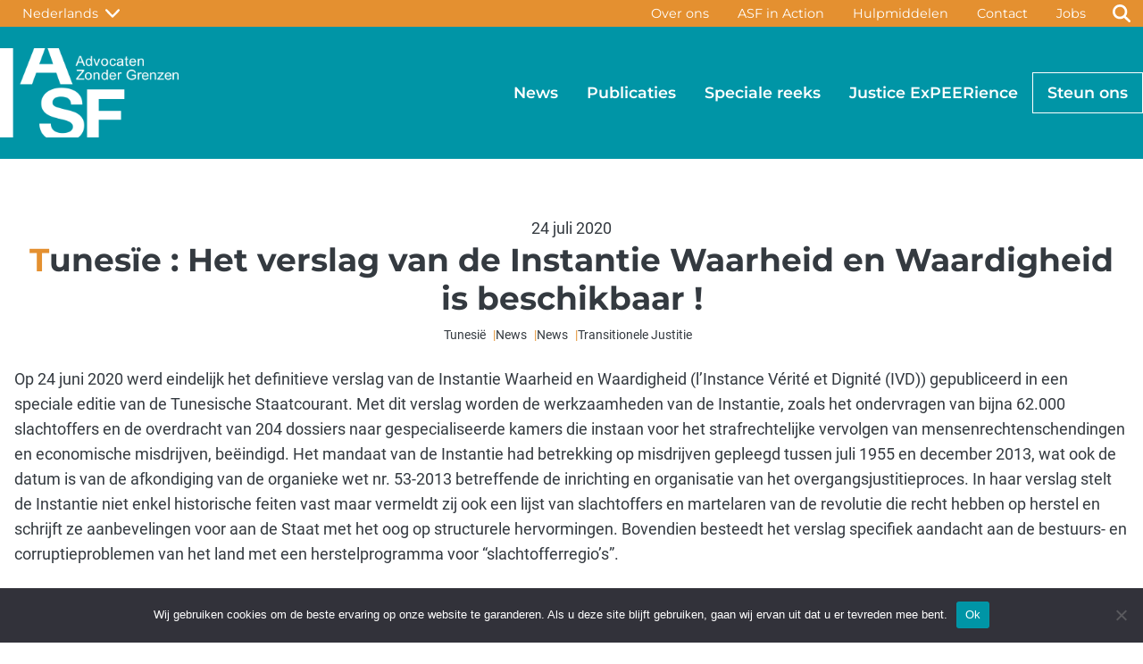

--- FILE ---
content_type: text/html; charset=UTF-8
request_url: https://asf.be/tunesie-het-verslag-van-de-instantie-waarheid-en-waardigheid-is-beschikbaar/?lang=nl
body_size: 19264
content:

<!DOCTYPE html>
<html lang="nl-NL">
<head>
	<meta charset="UTF-8" />
	<meta name="viewport" content="width=device-width, initial-scale=1" />
<meta name='robots' content='max-image-preview:large' />
<link rel="alternate" hreflang="nl" href="https://asf.be/tunesie-het-verslag-van-de-instantie-waarheid-en-waardigheid-is-beschikbaar/?lang=nl" />
<link rel="alternate" hreflang="en" href="https://asf.be/tunisia-the-truth-and-dignity-commission-report-available-in-english/" />
<link rel="alternate" hreflang="fr" href="https://asf.be/tunisie-le-rapport-de-linstance-verite-et-dignite-ivd-disponible-en-anglais/?lang=fr" />
<link rel="alternate" hreflang="x-default" href="https://asf.be/tunisia-the-truth-and-dignity-commission-report-available-in-english/" />
<title>Tunesïe : Het verslag van de Instantie Waarheid en Waardigheid is beschikbaar ! &#8211; Avocats Sans Frontières</title>
<link rel="alternate" type="application/rss+xml" title="Avocats Sans Frontières &raquo; feed" href="https://asf.be/feed/?lang=nl" />
<link rel="alternate" type="application/rss+xml" title="Avocats Sans Frontières &raquo; reacties feed" href="https://asf.be/comments/feed/?lang=nl" />
<link rel="alternate" title="oEmbed (JSON)" type="application/json+oembed" href="https://asf.be/wp-json/oembed/1.0/embed?url=https%3A%2F%2Fasf.be%2Ftunesie-het-verslag-van-de-instantie-waarheid-en-waardigheid-is-beschikbaar%2F%3Flang%3Dnl" />
<link rel="alternate" title="oEmbed (XML)" type="text/xml+oembed" href="https://asf.be/wp-json/oembed/1.0/embed?url=https%3A%2F%2Fasf.be%2Ftunesie-het-verslag-van-de-instantie-waarheid-en-waardigheid-is-beschikbaar%2F%3Flang%3Dnl&#038;format=xml" />
		<!-- This site uses the Google Analytics by MonsterInsights plugin v9.11.1 - Using Analytics tracking - https://www.monsterinsights.com/ -->
							<script src="//www.googletagmanager.com/gtag/js?id=G-E1KVF668JE"  data-cfasync="false" data-wpfc-render="false" async></script>
			<script data-cfasync="false" data-wpfc-render="false">
				var mi_version = '9.11.1';
				var mi_track_user = true;
				var mi_no_track_reason = '';
								var MonsterInsightsDefaultLocations = {"page_location":"https:\/\/asf.be\/tunesie-het-verslag-van-de-instantie-waarheid-en-waardigheid-is-beschikbaar\/?lang=nl%2F&lang=nl"};
								if ( typeof MonsterInsightsPrivacyGuardFilter === 'function' ) {
					var MonsterInsightsLocations = (typeof MonsterInsightsExcludeQuery === 'object') ? MonsterInsightsPrivacyGuardFilter( MonsterInsightsExcludeQuery ) : MonsterInsightsPrivacyGuardFilter( MonsterInsightsDefaultLocations );
				} else {
					var MonsterInsightsLocations = (typeof MonsterInsightsExcludeQuery === 'object') ? MonsterInsightsExcludeQuery : MonsterInsightsDefaultLocations;
				}

								var disableStrs = [
										'ga-disable-G-E1KVF668JE',
									];

				/* Function to detect opted out users */
				function __gtagTrackerIsOptedOut() {
					for (var index = 0; index < disableStrs.length; index++) {
						if (document.cookie.indexOf(disableStrs[index] + '=true') > -1) {
							return true;
						}
					}

					return false;
				}

				/* Disable tracking if the opt-out cookie exists. */
				if (__gtagTrackerIsOptedOut()) {
					for (var index = 0; index < disableStrs.length; index++) {
						window[disableStrs[index]] = true;
					}
				}

				/* Opt-out function */
				function __gtagTrackerOptout() {
					for (var index = 0; index < disableStrs.length; index++) {
						document.cookie = disableStrs[index] + '=true; expires=Thu, 31 Dec 2099 23:59:59 UTC; path=/';
						window[disableStrs[index]] = true;
					}
				}

				if ('undefined' === typeof gaOptout) {
					function gaOptout() {
						__gtagTrackerOptout();
					}
				}
								window.dataLayer = window.dataLayer || [];

				window.MonsterInsightsDualTracker = {
					helpers: {},
					trackers: {},
				};
				if (mi_track_user) {
					function __gtagDataLayer() {
						dataLayer.push(arguments);
					}

					function __gtagTracker(type, name, parameters) {
						if (!parameters) {
							parameters = {};
						}

						if (parameters.send_to) {
							__gtagDataLayer.apply(null, arguments);
							return;
						}

						if (type === 'event') {
														parameters.send_to = monsterinsights_frontend.v4_id;
							var hookName = name;
							if (typeof parameters['event_category'] !== 'undefined') {
								hookName = parameters['event_category'] + ':' + name;
							}

							if (typeof MonsterInsightsDualTracker.trackers[hookName] !== 'undefined') {
								MonsterInsightsDualTracker.trackers[hookName](parameters);
							} else {
								__gtagDataLayer('event', name, parameters);
							}
							
						} else {
							__gtagDataLayer.apply(null, arguments);
						}
					}

					__gtagTracker('js', new Date());
					__gtagTracker('set', {
						'developer_id.dZGIzZG': true,
											});
					if ( MonsterInsightsLocations.page_location ) {
						__gtagTracker('set', MonsterInsightsLocations);
					}
										__gtagTracker('config', 'G-E1KVF668JE', {"forceSSL":"true"} );
										window.gtag = __gtagTracker;										(function () {
						/* https://developers.google.com/analytics/devguides/collection/analyticsjs/ */
						/* ga and __gaTracker compatibility shim. */
						var noopfn = function () {
							return null;
						};
						var newtracker = function () {
							return new Tracker();
						};
						var Tracker = function () {
							return null;
						};
						var p = Tracker.prototype;
						p.get = noopfn;
						p.set = noopfn;
						p.send = function () {
							var args = Array.prototype.slice.call(arguments);
							args.unshift('send');
							__gaTracker.apply(null, args);
						};
						var __gaTracker = function () {
							var len = arguments.length;
							if (len === 0) {
								return;
							}
							var f = arguments[len - 1];
							if (typeof f !== 'object' || f === null || typeof f.hitCallback !== 'function') {
								if ('send' === arguments[0]) {
									var hitConverted, hitObject = false, action;
									if ('event' === arguments[1]) {
										if ('undefined' !== typeof arguments[3]) {
											hitObject = {
												'eventAction': arguments[3],
												'eventCategory': arguments[2],
												'eventLabel': arguments[4],
												'value': arguments[5] ? arguments[5] : 1,
											}
										}
									}
									if ('pageview' === arguments[1]) {
										if ('undefined' !== typeof arguments[2]) {
											hitObject = {
												'eventAction': 'page_view',
												'page_path': arguments[2],
											}
										}
									}
									if (typeof arguments[2] === 'object') {
										hitObject = arguments[2];
									}
									if (typeof arguments[5] === 'object') {
										Object.assign(hitObject, arguments[5]);
									}
									if ('undefined' !== typeof arguments[1].hitType) {
										hitObject = arguments[1];
										if ('pageview' === hitObject.hitType) {
											hitObject.eventAction = 'page_view';
										}
									}
									if (hitObject) {
										action = 'timing' === arguments[1].hitType ? 'timing_complete' : hitObject.eventAction;
										hitConverted = mapArgs(hitObject);
										__gtagTracker('event', action, hitConverted);
									}
								}
								return;
							}

							function mapArgs(args) {
								var arg, hit = {};
								var gaMap = {
									'eventCategory': 'event_category',
									'eventAction': 'event_action',
									'eventLabel': 'event_label',
									'eventValue': 'event_value',
									'nonInteraction': 'non_interaction',
									'timingCategory': 'event_category',
									'timingVar': 'name',
									'timingValue': 'value',
									'timingLabel': 'event_label',
									'page': 'page_path',
									'location': 'page_location',
									'title': 'page_title',
									'referrer' : 'page_referrer',
								};
								for (arg in args) {
																		if (!(!args.hasOwnProperty(arg) || !gaMap.hasOwnProperty(arg))) {
										hit[gaMap[arg]] = args[arg];
									} else {
										hit[arg] = args[arg];
									}
								}
								return hit;
							}

							try {
								f.hitCallback();
							} catch (ex) {
							}
						};
						__gaTracker.create = newtracker;
						__gaTracker.getByName = newtracker;
						__gaTracker.getAll = function () {
							return [];
						};
						__gaTracker.remove = noopfn;
						__gaTracker.loaded = true;
						window['__gaTracker'] = __gaTracker;
					})();
									} else {
										console.log("");
					(function () {
						function __gtagTracker() {
							return null;
						}

						window['__gtagTracker'] = __gtagTracker;
						window['gtag'] = __gtagTracker;
					})();
									}
			</script>
							<!-- / Google Analytics by MonsterInsights -->
		<style id='wp-img-auto-sizes-contain-inline-css'>
img:is([sizes=auto i],[sizes^="auto," i]){contain-intrinsic-size:3000px 1500px}
/*# sourceURL=wp-img-auto-sizes-contain-inline-css */
</style>
<style id='asf-plugin-header-style-inline-css'>
.wp-block-asf-plugin-header{background-color:var(--wp--preset--color--primary);display:flex;flex-direction:column;gap:0;padding:0}.wp-block-asf-plugin-header.open{min-height:100vh}#nav-level-top{background-color:var(--wp--preset--color--primary);display:none;order:2}#nav-level-top.open{display:flex}#nav-level-main{background-color:var(--wp--preset--color--primary);margin-top:0;order:1}.nav-header__inner{align-items:center;display:flex;flex-direction:column;margin-left:auto;margin-right:auto;max-width:var(--wp--style--global--wide-size);padding-left:var(--wp--style--root--padding-left);padding-right:var(--wp--style--root--padding-right);width:100%}#nav-site-identity{margin-right:auto}#header-search-link,#nav-btn-close{display:none}#nav-btn-close.open,#nav-btn-open{display:flex}#nav-btn-open.open{display:none}#nav-toggler-menu{align-self:center;background-color:var(--wp--preset--color--primary);border:none;border-radius:2px;height:48px;justify-self:flex-end;margin:10px;position:absolute;right:var(--wp--preset--spacing--20);width:48px}#nav-toggler-menu:hover{background-color:var(--wp--preset--color--primary-hover)}[id^=menu-primary-menu]{display:none}[id^=menu-primary-menu].open{display:flex;margin-top:var(--wp--preset--spacing--30)}[id^=menu-top-menu]{display:flex;order:1}[id^=menu-primary-menu],[id^=menu-top-menu]{align-items:center;flex-direction:column;margin:0;padding:0}[id^=menu-primary-menu] a,[id^=menu-top-menu] a{align-items:center;color:#fff;display:flex;font-family:var(--wp--preset--font-family--montserrat);justify-content:center;padding:.5rem var(--wp--preset--spacing--10);position:relative}[id^=menu-primary-menu] a:after,[id^=menu-top-menu] a:after{background:none repeat scroll 0 0 transparent;background:var(--wp--preset--color--warning);bottom:0;content:" ";display:block;height:1.5px;left:var(--wp--preset--spacing--10);position:absolute;transition:width .3s ease 0s,left .3s ease 0s;width:0}[id^=menu-primary-menu] a:hover:after,[id^=menu-top-menu] a:hover:after{height:.3em;transition:width .3s ease 0s,left .3s ease 0s;width:.75em}.menu-item{font-family:var(--wp--preset--font-family--montserrat);list-style:none}#logotype{max-height:70px;max-width:140px}#nav-langs{order:2;position:relative}#header-lang-switcher{align-items:center;background-color:var(--wp--preset--color--primary);border:1px solid #fff;border-radius:2px;color:#fff;display:flex;font-family:var(--wp--preset--font-family--montserrat);justify-content:space-around;padding:.5rem var(--wp--preset--spacing--20)}#header-lang-switcher:hover{background-color:var(--wp--preset--color--warning-darker)}#header-list-langs{background-color:#fff;border:1px solid var(--wp--preset--color--primary);border-radius:2px;display:none;flex-direction:column;position:absolute;top:100%;z-index:9999}#header-list-langs.active{display:flex}.lang-item{padding:.5rem var(--wp--preset--spacing--20)}.lang-item:hover{background-color:var(--wp--preset--color--secondary);color:#fff}.search-form{border-radius:2px;display:flex;flex-direction:row;gap:0}.search-field,.search-submit{border:1px solid #fff;padding:.5rem var(--wp--preset--spacing--20)}.search-submit{background-color:var(--wp--preset--color--primary);color:#fff}#search-form{display:none;margin-top:1rem;order:3}#search-form.open{display:flex}@media(min-width:1280px){.wp-block-asf-plugin-header.open{min-height:auto}#nav-toggler-menu{display:none}#nav-btn-open.open{display:flex}#nav-level-top{background-color:var(--wp--preset--color--warning);display:flex;height:30px;order:1}#nav-level-main{background-color:var(--wp--preset--color--primary);margin-top:0;order:2;padding:var(--wp--preset--spacing--20) 0}.nav-header__inner{flex-direction:row;padding:0}#nav-langs{margin-right:auto;order:1}[id^=menu-top-menu]{order:2}[id^=menu-top-menu] a{align-items:center;height:30px;padding:0 var(--wp--preset--spacing--10)}#header-search-link{align-items:center;display:flex;justify-content:center;order:3}[id^=menu-primary-menu],[id^=menu-top-menu]{display:flex;flex-direction:row}#header-lang-switcher,#header-search-link,[id^=menu-top-menu]{border-radius:2px;font-size:var(--wp--preset--font-size--small)}#header-lang-switcher a:hover,#header-search-link a:hover,[id^=menu-top-menu] a:hover{background-color:var(--wp--preset--color--warning-darker)}#header-lang-switcher{background-color:var(--wp--preset--color--warning);border-color:var(--wp--preset--color--warning);height:30px;padding:0 var(--wp--preset--spacing--20)}#header-search-link{height:30px;width:48px}#header-search-link:hover{background-color:var(--wp--preset--color--warning-darker)}[id^=menu-top-menu] a:after{content:none}[id^=menu-primary-menu].open{margin-top:0}[id^=menu-primary-menu] a{font-weight:600}#search-form,#search-form.open{display:none}.menu-calltoaction{border:1px solid #fff}#logotype{max-height:none;max-width:none}}@media print{.wp-block-asf-plugin-header{display:none!important}}

/*# sourceURL=https://asf.be/wp-content/plugins/asf-plugin/build/header/style-index.css */
</style>
<style id='wp-block-post-date-inline-css'>
.wp-block-post-date{box-sizing:border-box}
/*# sourceURL=https://asf.be/wp-includes/blocks/post-date/style.min.css */
</style>
<style id='wp-block-post-title-inline-css'>
.wp-block-post-title{box-sizing:border-box;word-break:break-word}.wp-block-post-title :where(a){display:inline-block;font-family:inherit;font-size:inherit;font-style:inherit;font-weight:inherit;letter-spacing:inherit;line-height:inherit;text-decoration:inherit}
/*# sourceURL=https://asf.be/wp-includes/blocks/post-title/style.min.css */
</style>
<style id='asf-plugin-post-badges-style-inline-css'>
.wp-block-asf-plugin-post-badges{-moz-column-gap:.5rem;column-gap:.5rem;display:inline-flex;flex-direction:row;flex-flow:wrap;justify-content:center;margin:0}.post-badge{font-size:var(--wp--preset--font-size--small);margin-top:0}.post-badge:after{color:var(--wp--preset--color--warning);content:"|";padding-left:.5rem}.post-badge:last-of-type:after{content:""}

/*# sourceURL=https://asf.be/wp-content/plugins/asf-plugin/build/post-badges/style-index.css */
</style>
<style id='wp-block-group-inline-css'>
.wp-block-group{box-sizing:border-box}:where(.wp-block-group.wp-block-group-is-layout-constrained){position:relative}
/*# sourceURL=https://asf.be/wp-includes/blocks/group/style.min.css */
</style>
<style id='wp-block-paragraph-inline-css'>
.is-small-text{font-size:.875em}.is-regular-text{font-size:1em}.is-large-text{font-size:2.25em}.is-larger-text{font-size:3em}.has-drop-cap:not(:focus):first-letter{float:left;font-size:8.4em;font-style:normal;font-weight:100;line-height:.68;margin:.05em .1em 0 0;text-transform:uppercase}body.rtl .has-drop-cap:not(:focus):first-letter{float:none;margin-left:.1em}p.has-drop-cap.has-background{overflow:hidden}:root :where(p.has-background){padding:1.25em 2.375em}:where(p.has-text-color:not(.has-link-color)) a{color:inherit}p.has-text-align-left[style*="writing-mode:vertical-lr"],p.has-text-align-right[style*="writing-mode:vertical-rl"]{rotate:180deg}
/*# sourceURL=https://asf.be/wp-includes/blocks/paragraph/style.min.css */
</style>
<style id='wp-block-post-content-inline-css'>
.wp-block-post-content{display:flow-root}
/*# sourceURL=https://asf.be/wp-includes/blocks/post-content/style.min.css */
</style>
<style id='wp-block-heading-inline-css'>
h1:where(.wp-block-heading).has-background,h2:where(.wp-block-heading).has-background,h3:where(.wp-block-heading).has-background,h4:where(.wp-block-heading).has-background,h5:where(.wp-block-heading).has-background,h6:where(.wp-block-heading).has-background{padding:1.25em 2.375em}h1.has-text-align-left[style*=writing-mode]:where([style*=vertical-lr]),h1.has-text-align-right[style*=writing-mode]:where([style*=vertical-rl]),h2.has-text-align-left[style*=writing-mode]:where([style*=vertical-lr]),h2.has-text-align-right[style*=writing-mode]:where([style*=vertical-rl]),h3.has-text-align-left[style*=writing-mode]:where([style*=vertical-lr]),h3.has-text-align-right[style*=writing-mode]:where([style*=vertical-rl]),h4.has-text-align-left[style*=writing-mode]:where([style*=vertical-lr]),h4.has-text-align-right[style*=writing-mode]:where([style*=vertical-rl]),h5.has-text-align-left[style*=writing-mode]:where([style*=vertical-lr]),h5.has-text-align-right[style*=writing-mode]:where([style*=vertical-rl]),h6.has-text-align-left[style*=writing-mode]:where([style*=vertical-lr]),h6.has-text-align-right[style*=writing-mode]:where([style*=vertical-rl]){rotate:180deg}
/*# sourceURL=https://asf.be/wp-includes/blocks/heading/style.min.css */
</style>
<style id='asf-plugin-post-share-style-inline-css'>
#asf-copy-to-clipboard{position:relative}#asf-copy-to-clipboard-tooltip{background-color:var(--wp--preset--color--dark);border-radius:5px;color:#fff;font-family:var(--wp--preset--font-family--roboto);font-size:14px;margin-top:0;opacity:0;padding:10px;position:absolute;top:110%;transition:opacity .5s;width:100px}#asf-copy-to-clipboard-tooltip.active{opacity:1}@media print{.wp-block-asf-post-share{display:none!important}}

/*# sourceURL=https://asf.be/wp-content/plugins/asf-plugin/build/post-share/style-index.css */
</style>
<style id='wp-block-separator-inline-css'>
@charset "UTF-8";.wp-block-separator{border:none;border-top:2px solid}:root :where(.wp-block-separator.is-style-dots){height:auto;line-height:1;text-align:center}:root :where(.wp-block-separator.is-style-dots):before{color:currentColor;content:"···";font-family:serif;font-size:1.5em;letter-spacing:2em;padding-left:2em}.wp-block-separator.is-style-dots{background:none!important;border:none!important}
/*# sourceURL=https://asf.be/wp-includes/blocks/separator/style.min.css */
</style>
<style id='asf-plugin-post-more-style-inline-css'>
.wp-block-asf-plugin-post-more{display:flex;flex-direction:column;margin-left:auto;margin-right:auto;row-gap:1rem}.post-more__post{-moz-column-gap:1rem;column-gap:1rem;display:grid;grid-template-columns:auto 1fr;grid-template-rows:auto 1fr;text-decoration:none}.post-more__post:hover .post-more__post-image{opacity:.8}.post-more__post:hover .post-more__post-title{color:var(--wp--preset--color--primary)}.post-more__post-image{grid-column:1/1;grid-row:1/3}.post-more__post-date{font-size:var(--wp--preset--font-size--small);grid-row:1/2;margin-bottom:.5rem}.post-more__post-date,.post-more__post-title{color:var(--wp--preset--color--secondary);grid-column:2/3}.post-more__post-title{grid-row:2/3}

/*# sourceURL=https://asf.be/wp-content/plugins/asf-plugin/build/post-more/style-index.css */
</style>
<style id='asf-plugin-footer-style-inline-css'>
.wp-block-asf-plugin-footer{background-color:var(--wp--preset--color--secondary);display:flex;flex-direction:column;padding:var(--wp--preset--spacing--30) 0}#site-footer-container{display:grid;margin-left:auto;margin-right:auto;max-width:var(--wp--style--global--wide-size);padding-left:var(--wp--style--root--padding-left);padding-right:var(--wp--style--root--padding-right);width:100%}#footer-address{align-items:center;color:#fff;font-size:var(--wp--preset--font-size--small);line-height:1.5}.footer__section{display:flex;flex-direction:column;gap:var(--wp--preset--spacing--20);padding:var(--wp--preset--spacing--20)}.menu-item a{color:#fff}.menu-item a:hover{color:var(--wp--preset--color--light)}[id^=menu-footer-social-media]{flex-direction:row;justify-content:center}[id^=menu-footer-social-media] a{align-items:center;display:flex;font-size:1.5rem;height:45px;justify-content:center;width:45px}[id^=menu-footer-social-media] a:hover .fa{transform:scale(1.2)}@media(min-width:800px){#site-footer-container{grid-template-columns:1fr 1fr 1fr 1fr}#footer-address{align-items:flex-start}#footer-general{padding-left:0}}@media(min-width:1280px){#site-footer-container{grid-template-columns:1fr 1fr 1fr 1fr;padding-left:0;padding-right:0}}@media print{#footer-about,#footer-media-animation,#footer-quick-links,#footer-social-media{display:none!important}.wp-block-asf-plugin-footer{background-color:#fff;color:#000}#footer-address{color:#000!important}}

/*# sourceURL=https://asf.be/wp-content/plugins/asf-plugin/build/footer/style-index.css */
</style>
<style id='wp-emoji-styles-inline-css'>

	img.wp-smiley, img.emoji {
		display: inline !important;
		border: none !important;
		box-shadow: none !important;
		height: 1em !important;
		width: 1em !important;
		margin: 0 0.07em !important;
		vertical-align: -0.1em !important;
		background: none !important;
		padding: 0 !important;
	}
/*# sourceURL=wp-emoji-styles-inline-css */
</style>
<style id='wp-block-library-inline-css'>
:root{--wp-block-synced-color:#7a00df;--wp-block-synced-color--rgb:122,0,223;--wp-bound-block-color:var(--wp-block-synced-color);--wp-editor-canvas-background:#ddd;--wp-admin-theme-color:#007cba;--wp-admin-theme-color--rgb:0,124,186;--wp-admin-theme-color-darker-10:#006ba1;--wp-admin-theme-color-darker-10--rgb:0,107,160.5;--wp-admin-theme-color-darker-20:#005a87;--wp-admin-theme-color-darker-20--rgb:0,90,135;--wp-admin-border-width-focus:2px}@media (min-resolution:192dpi){:root{--wp-admin-border-width-focus:1.5px}}.wp-element-button{cursor:pointer}:root .has-very-light-gray-background-color{background-color:#eee}:root .has-very-dark-gray-background-color{background-color:#313131}:root .has-very-light-gray-color{color:#eee}:root .has-very-dark-gray-color{color:#313131}:root .has-vivid-green-cyan-to-vivid-cyan-blue-gradient-background{background:linear-gradient(135deg,#00d084,#0693e3)}:root .has-purple-crush-gradient-background{background:linear-gradient(135deg,#34e2e4,#4721fb 50%,#ab1dfe)}:root .has-hazy-dawn-gradient-background{background:linear-gradient(135deg,#faaca8,#dad0ec)}:root .has-subdued-olive-gradient-background{background:linear-gradient(135deg,#fafae1,#67a671)}:root .has-atomic-cream-gradient-background{background:linear-gradient(135deg,#fdd79a,#004a59)}:root .has-nightshade-gradient-background{background:linear-gradient(135deg,#330968,#31cdcf)}:root .has-midnight-gradient-background{background:linear-gradient(135deg,#020381,#2874fc)}:root{--wp--preset--font-size--normal:16px;--wp--preset--font-size--huge:42px}.has-regular-font-size{font-size:1em}.has-larger-font-size{font-size:2.625em}.has-normal-font-size{font-size:var(--wp--preset--font-size--normal)}.has-huge-font-size{font-size:var(--wp--preset--font-size--huge)}.has-text-align-center{text-align:center}.has-text-align-left{text-align:left}.has-text-align-right{text-align:right}.has-fit-text{white-space:nowrap!important}#end-resizable-editor-section{display:none}.aligncenter{clear:both}.items-justified-left{justify-content:flex-start}.items-justified-center{justify-content:center}.items-justified-right{justify-content:flex-end}.items-justified-space-between{justify-content:space-between}.screen-reader-text{border:0;clip-path:inset(50%);height:1px;margin:-1px;overflow:hidden;padding:0;position:absolute;width:1px;word-wrap:normal!important}.screen-reader-text:focus{background-color:#ddd;clip-path:none;color:#444;display:block;font-size:1em;height:auto;left:5px;line-height:normal;padding:15px 23px 14px;text-decoration:none;top:5px;width:auto;z-index:100000}html :where(.has-border-color){border-style:solid}html :where([style*=border-top-color]){border-top-style:solid}html :where([style*=border-right-color]){border-right-style:solid}html :where([style*=border-bottom-color]){border-bottom-style:solid}html :where([style*=border-left-color]){border-left-style:solid}html :where([style*=border-width]){border-style:solid}html :where([style*=border-top-width]){border-top-style:solid}html :where([style*=border-right-width]){border-right-style:solid}html :where([style*=border-bottom-width]){border-bottom-style:solid}html :where([style*=border-left-width]){border-left-style:solid}html :where(img[class*=wp-image-]){height:auto;max-width:100%}:where(figure){margin:0 0 1em}html :where(.is-position-sticky){--wp-admin--admin-bar--position-offset:var(--wp-admin--admin-bar--height,0px)}@media screen and (max-width:600px){html :where(.is-position-sticky){--wp-admin--admin-bar--position-offset:0px}}
/*# sourceURL=/wp-includes/css/dist/block-library/common.min.css */
</style>
<style id='global-styles-inline-css'>
:root{--wp--preset--aspect-ratio--square: 1;--wp--preset--aspect-ratio--4-3: 4/3;--wp--preset--aspect-ratio--3-4: 3/4;--wp--preset--aspect-ratio--3-2: 3/2;--wp--preset--aspect-ratio--2-3: 2/3;--wp--preset--aspect-ratio--16-9: 16/9;--wp--preset--aspect-ratio--9-16: 9/16;--wp--preset--color--black: #000000;--wp--preset--color--cyan-bluish-gray: #abb8c3;--wp--preset--color--white: #ffffff;--wp--preset--color--pale-pink: #f78da7;--wp--preset--color--vivid-red: #cf2e2e;--wp--preset--color--luminous-vivid-orange: #ff6900;--wp--preset--color--luminous-vivid-amber: #fcb900;--wp--preset--color--light-green-cyan: #7bdcb5;--wp--preset--color--vivid-green-cyan: #00d084;--wp--preset--color--pale-cyan-blue: #8ed1fc;--wp--preset--color--vivid-cyan-blue: #0693e3;--wp--preset--color--vivid-purple: #9b51e0;--wp--preset--color--primary: #0095A6;--wp--preset--color--primary-hover: #007f8d;--wp--preset--color--secondary: #005E70;--wp--preset--color--secondary-alt: #007f97;--wp--preset--color--info: #61BFCB;--wp--preset--color--warning: #E49030;--wp--preset--color--warning-darker: #c27a29;--wp--preset--color--light: #ECF5F7;--wp--preset--color--dark: #343A40;--wp--preset--gradient--vivid-cyan-blue-to-vivid-purple: linear-gradient(135deg,rgb(6,147,227) 0%,rgb(155,81,224) 100%);--wp--preset--gradient--light-green-cyan-to-vivid-green-cyan: linear-gradient(135deg,rgb(122,220,180) 0%,rgb(0,208,130) 100%);--wp--preset--gradient--luminous-vivid-amber-to-luminous-vivid-orange: linear-gradient(135deg,rgb(252,185,0) 0%,rgb(255,105,0) 100%);--wp--preset--gradient--luminous-vivid-orange-to-vivid-red: linear-gradient(135deg,rgb(255,105,0) 0%,rgb(207,46,46) 100%);--wp--preset--gradient--very-light-gray-to-cyan-bluish-gray: linear-gradient(135deg,rgb(238,238,238) 0%,rgb(169,184,195) 100%);--wp--preset--gradient--cool-to-warm-spectrum: linear-gradient(135deg,rgb(74,234,220) 0%,rgb(151,120,209) 20%,rgb(207,42,186) 40%,rgb(238,44,130) 60%,rgb(251,105,98) 80%,rgb(254,248,76) 100%);--wp--preset--gradient--blush-light-purple: linear-gradient(135deg,rgb(255,206,236) 0%,rgb(152,150,240) 100%);--wp--preset--gradient--blush-bordeaux: linear-gradient(135deg,rgb(254,205,165) 0%,rgb(254,45,45) 50%,rgb(107,0,62) 100%);--wp--preset--gradient--luminous-dusk: linear-gradient(135deg,rgb(255,203,112) 0%,rgb(199,81,192) 50%,rgb(65,88,208) 100%);--wp--preset--gradient--pale-ocean: linear-gradient(135deg,rgb(255,245,203) 0%,rgb(182,227,212) 50%,rgb(51,167,181) 100%);--wp--preset--gradient--electric-grass: linear-gradient(135deg,rgb(202,248,128) 0%,rgb(113,206,126) 100%);--wp--preset--gradient--midnight: linear-gradient(135deg,rgb(2,3,129) 0%,rgb(40,116,252) 100%);--wp--preset--font-size--small: 0.9rem;--wp--preset--font-size--medium: clamp(1.25rem, 1.25rem + ((1vw - 0.2rem) * 0.217), 1.38rem);--wp--preset--font-size--large: clamp(1.39rem, 1.39rem + ((1vw - 0.2rem) * 0.283), 1.56rem);--wp--preset--font-size--x-large: clamp(1.85rem, 1.85rem + ((1vw - 0.2rem) * 1.083), 2.5rem);--wp--preset--font-size--normal: 1.1rem;--wp--preset--font-size--xx-large: clamp(2.5rem, 2.5rem + ((1vw - 0.2rem) * 1.283), 3.27rem);--wp--preset--font-family--montserrat: Montserrat, sans-serif;--wp--preset--font-family--roboto: Roboto, sans-serif;--wp--preset--spacing--20: min(1.5rem, 3vw);--wp--preset--spacing--30: min(2.5rem, 4vw);--wp--preset--spacing--40: min(4rem, 5vw);--wp--preset--spacing--50: min(6.5rem, 8vw);--wp--preset--spacing--60: min(10.5rem, 13vw);--wp--preset--spacing--70: 3.38rem;--wp--preset--spacing--80: 5.06rem;--wp--preset--spacing--10: 1rem;--wp--preset--shadow--natural: 6px 6px 9px rgba(0, 0, 0, 0.2);--wp--preset--shadow--deep: 12px 12px 50px rgba(0, 0, 0, 0.4);--wp--preset--shadow--sharp: 6px 6px 0px rgba(0, 0, 0, 0.2);--wp--preset--shadow--outlined: 6px 6px 0px -3px rgb(255, 255, 255), 6px 6px rgb(0, 0, 0);--wp--preset--shadow--crisp: 6px 6px 0px rgb(0, 0, 0);}:root { --wp--style--global--content-size: 800px;--wp--style--global--wide-size: 1280px; }:where(body) { margin: 0; }.wp-site-blocks { padding-top: var(--wp--style--root--padding-top); padding-bottom: var(--wp--style--root--padding-bottom); }.has-global-padding { padding-right: var(--wp--style--root--padding-right); padding-left: var(--wp--style--root--padding-left); }.has-global-padding > .alignfull { margin-right: calc(var(--wp--style--root--padding-right) * -1); margin-left: calc(var(--wp--style--root--padding-left) * -1); }.has-global-padding :where(:not(.alignfull.is-layout-flow) > .has-global-padding:not(.wp-block-block, .alignfull)) { padding-right: 0; padding-left: 0; }.has-global-padding :where(:not(.alignfull.is-layout-flow) > .has-global-padding:not(.wp-block-block, .alignfull)) > .alignfull { margin-left: 0; margin-right: 0; }.wp-site-blocks > .alignleft { float: left; margin-right: 2em; }.wp-site-blocks > .alignright { float: right; margin-left: 2em; }.wp-site-blocks > .aligncenter { justify-content: center; margin-left: auto; margin-right: auto; }:where(.wp-site-blocks) > * { margin-block-start: 0rem; margin-block-end: 0; }:where(.wp-site-blocks) > :first-child { margin-block-start: 0; }:where(.wp-site-blocks) > :last-child { margin-block-end: 0; }:root { --wp--style--block-gap: 0rem; }:root :where(.is-layout-flow) > :first-child{margin-block-start: 0;}:root :where(.is-layout-flow) > :last-child{margin-block-end: 0;}:root :where(.is-layout-flow) > *{margin-block-start: 0rem;margin-block-end: 0;}:root :where(.is-layout-constrained) > :first-child{margin-block-start: 0;}:root :where(.is-layout-constrained) > :last-child{margin-block-end: 0;}:root :where(.is-layout-constrained) > *{margin-block-start: 0rem;margin-block-end: 0;}:root :where(.is-layout-flex){gap: 0rem;}:root :where(.is-layout-grid){gap: 0rem;}.is-layout-flow > .alignleft{float: left;margin-inline-start: 0;margin-inline-end: 2em;}.is-layout-flow > .alignright{float: right;margin-inline-start: 2em;margin-inline-end: 0;}.is-layout-flow > .aligncenter{margin-left: auto !important;margin-right: auto !important;}.is-layout-constrained > .alignleft{float: left;margin-inline-start: 0;margin-inline-end: 2em;}.is-layout-constrained > .alignright{float: right;margin-inline-start: 2em;margin-inline-end: 0;}.is-layout-constrained > .aligncenter{margin-left: auto !important;margin-right: auto !important;}.is-layout-constrained > :where(:not(.alignleft):not(.alignright):not(.alignfull)){max-width: var(--wp--style--global--content-size);margin-left: auto !important;margin-right: auto !important;}.is-layout-constrained > .alignwide{max-width: var(--wp--style--global--wide-size);}body .is-layout-flex{display: flex;}.is-layout-flex{flex-wrap: wrap;align-items: center;}.is-layout-flex > :is(*, div){margin: 0;}body .is-layout-grid{display: grid;}.is-layout-grid > :is(*, div){margin: 0;}body{font-family: var(--wp--preset--font-family--roboto);font-size: var(--wp--preset--font-size--normal);--wp--style--root--padding-top: 0px;--wp--style--root--padding-right: var(--wp--preset--spacing--10);--wp--style--root--padding-bottom: 0px;--wp--style--root--padding-left: var(--wp--preset--spacing--10);}a:where(:not(.wp-element-button)){text-decoration: none;}h1, h2, h3, h4, h5, h6{font-family: var(--wp--preset--font-family--montserrat);margin-top: var(--wp--preset--spacing--30);margin-bottom: var(--wp--preset--spacing--20);}h2{font-size: var(--wp--preset--font-size--x-large);}:root :where(.wp-element-button, .wp-block-button__link){background-color: #32373c;border-width: 0;color: #fff;font-family: inherit;font-size: inherit;font-style: inherit;font-weight: inherit;letter-spacing: inherit;line-height: inherit;padding-top: calc(0.667em + 2px);padding-right: calc(1.333em + 2px);padding-bottom: calc(0.667em + 2px);padding-left: calc(1.333em + 2px);text-decoration: none;text-transform: inherit;}.has-black-color{color: var(--wp--preset--color--black) !important;}.has-cyan-bluish-gray-color{color: var(--wp--preset--color--cyan-bluish-gray) !important;}.has-white-color{color: var(--wp--preset--color--white) !important;}.has-pale-pink-color{color: var(--wp--preset--color--pale-pink) !important;}.has-vivid-red-color{color: var(--wp--preset--color--vivid-red) !important;}.has-luminous-vivid-orange-color{color: var(--wp--preset--color--luminous-vivid-orange) !important;}.has-luminous-vivid-amber-color{color: var(--wp--preset--color--luminous-vivid-amber) !important;}.has-light-green-cyan-color{color: var(--wp--preset--color--light-green-cyan) !important;}.has-vivid-green-cyan-color{color: var(--wp--preset--color--vivid-green-cyan) !important;}.has-pale-cyan-blue-color{color: var(--wp--preset--color--pale-cyan-blue) !important;}.has-vivid-cyan-blue-color{color: var(--wp--preset--color--vivid-cyan-blue) !important;}.has-vivid-purple-color{color: var(--wp--preset--color--vivid-purple) !important;}.has-primary-color{color: var(--wp--preset--color--primary) !important;}.has-primary-hover-color{color: var(--wp--preset--color--primary-hover) !important;}.has-secondary-color{color: var(--wp--preset--color--secondary) !important;}.has-secondary-alt-color{color: var(--wp--preset--color--secondary-alt) !important;}.has-info-color{color: var(--wp--preset--color--info) !important;}.has-warning-color{color: var(--wp--preset--color--warning) !important;}.has-warning-darker-color{color: var(--wp--preset--color--warning-darker) !important;}.has-light-color{color: var(--wp--preset--color--light) !important;}.has-dark-color{color: var(--wp--preset--color--dark) !important;}.has-black-background-color{background-color: var(--wp--preset--color--black) !important;}.has-cyan-bluish-gray-background-color{background-color: var(--wp--preset--color--cyan-bluish-gray) !important;}.has-white-background-color{background-color: var(--wp--preset--color--white) !important;}.has-pale-pink-background-color{background-color: var(--wp--preset--color--pale-pink) !important;}.has-vivid-red-background-color{background-color: var(--wp--preset--color--vivid-red) !important;}.has-luminous-vivid-orange-background-color{background-color: var(--wp--preset--color--luminous-vivid-orange) !important;}.has-luminous-vivid-amber-background-color{background-color: var(--wp--preset--color--luminous-vivid-amber) !important;}.has-light-green-cyan-background-color{background-color: var(--wp--preset--color--light-green-cyan) !important;}.has-vivid-green-cyan-background-color{background-color: var(--wp--preset--color--vivid-green-cyan) !important;}.has-pale-cyan-blue-background-color{background-color: var(--wp--preset--color--pale-cyan-blue) !important;}.has-vivid-cyan-blue-background-color{background-color: var(--wp--preset--color--vivid-cyan-blue) !important;}.has-vivid-purple-background-color{background-color: var(--wp--preset--color--vivid-purple) !important;}.has-primary-background-color{background-color: var(--wp--preset--color--primary) !important;}.has-primary-hover-background-color{background-color: var(--wp--preset--color--primary-hover) !important;}.has-secondary-background-color{background-color: var(--wp--preset--color--secondary) !important;}.has-secondary-alt-background-color{background-color: var(--wp--preset--color--secondary-alt) !important;}.has-info-background-color{background-color: var(--wp--preset--color--info) !important;}.has-warning-background-color{background-color: var(--wp--preset--color--warning) !important;}.has-warning-darker-background-color{background-color: var(--wp--preset--color--warning-darker) !important;}.has-light-background-color{background-color: var(--wp--preset--color--light) !important;}.has-dark-background-color{background-color: var(--wp--preset--color--dark) !important;}.has-black-border-color{border-color: var(--wp--preset--color--black) !important;}.has-cyan-bluish-gray-border-color{border-color: var(--wp--preset--color--cyan-bluish-gray) !important;}.has-white-border-color{border-color: var(--wp--preset--color--white) !important;}.has-pale-pink-border-color{border-color: var(--wp--preset--color--pale-pink) !important;}.has-vivid-red-border-color{border-color: var(--wp--preset--color--vivid-red) !important;}.has-luminous-vivid-orange-border-color{border-color: var(--wp--preset--color--luminous-vivid-orange) !important;}.has-luminous-vivid-amber-border-color{border-color: var(--wp--preset--color--luminous-vivid-amber) !important;}.has-light-green-cyan-border-color{border-color: var(--wp--preset--color--light-green-cyan) !important;}.has-vivid-green-cyan-border-color{border-color: var(--wp--preset--color--vivid-green-cyan) !important;}.has-pale-cyan-blue-border-color{border-color: var(--wp--preset--color--pale-cyan-blue) !important;}.has-vivid-cyan-blue-border-color{border-color: var(--wp--preset--color--vivid-cyan-blue) !important;}.has-vivid-purple-border-color{border-color: var(--wp--preset--color--vivid-purple) !important;}.has-primary-border-color{border-color: var(--wp--preset--color--primary) !important;}.has-primary-hover-border-color{border-color: var(--wp--preset--color--primary-hover) !important;}.has-secondary-border-color{border-color: var(--wp--preset--color--secondary) !important;}.has-secondary-alt-border-color{border-color: var(--wp--preset--color--secondary-alt) !important;}.has-info-border-color{border-color: var(--wp--preset--color--info) !important;}.has-warning-border-color{border-color: var(--wp--preset--color--warning) !important;}.has-warning-darker-border-color{border-color: var(--wp--preset--color--warning-darker) !important;}.has-light-border-color{border-color: var(--wp--preset--color--light) !important;}.has-dark-border-color{border-color: var(--wp--preset--color--dark) !important;}.has-vivid-cyan-blue-to-vivid-purple-gradient-background{background: var(--wp--preset--gradient--vivid-cyan-blue-to-vivid-purple) !important;}.has-light-green-cyan-to-vivid-green-cyan-gradient-background{background: var(--wp--preset--gradient--light-green-cyan-to-vivid-green-cyan) !important;}.has-luminous-vivid-amber-to-luminous-vivid-orange-gradient-background{background: var(--wp--preset--gradient--luminous-vivid-amber-to-luminous-vivid-orange) !important;}.has-luminous-vivid-orange-to-vivid-red-gradient-background{background: var(--wp--preset--gradient--luminous-vivid-orange-to-vivid-red) !important;}.has-very-light-gray-to-cyan-bluish-gray-gradient-background{background: var(--wp--preset--gradient--very-light-gray-to-cyan-bluish-gray) !important;}.has-cool-to-warm-spectrum-gradient-background{background: var(--wp--preset--gradient--cool-to-warm-spectrum) !important;}.has-blush-light-purple-gradient-background{background: var(--wp--preset--gradient--blush-light-purple) !important;}.has-blush-bordeaux-gradient-background{background: var(--wp--preset--gradient--blush-bordeaux) !important;}.has-luminous-dusk-gradient-background{background: var(--wp--preset--gradient--luminous-dusk) !important;}.has-pale-ocean-gradient-background{background: var(--wp--preset--gradient--pale-ocean) !important;}.has-electric-grass-gradient-background{background: var(--wp--preset--gradient--electric-grass) !important;}.has-midnight-gradient-background{background: var(--wp--preset--gradient--midnight) !important;}.has-small-font-size{font-size: var(--wp--preset--font-size--small) !important;}.has-medium-font-size{font-size: var(--wp--preset--font-size--medium) !important;}.has-large-font-size{font-size: var(--wp--preset--font-size--large) !important;}.has-x-large-font-size{font-size: var(--wp--preset--font-size--x-large) !important;}.has-normal-font-size{font-size: var(--wp--preset--font-size--normal) !important;}.has-xx-large-font-size{font-size: var(--wp--preset--font-size--xx-large) !important;}.has-montserrat-font-family{font-family: var(--wp--preset--font-family--montserrat) !important;}.has-roboto-font-family{font-family: var(--wp--preset--font-family--roboto) !important;}
.justification_texte {text-align: justify}

.job__list {
	grid-template-columns: repeat(auto-fill, minmax(350px, 1fr));
}
:root :where(p){font-family: var(--wp--preset--font-family--roboto);font-size: var(--wp--preset--font-size--normal);line-height: 1.4;margin-bottom: var(--wp--preset--spacing--10);}
:root :where(.wp-block-post-title){color: var(--wp--preset--color--primary);font-size: var(--wp--preset--font-size--x-large);}
:root :where(.wp-block-heading){color: var(--wp--preset--color--primary);font-family: var(--wp--preset--font-family--montserrat);}
:root :where(.wp-block-post-content h1,.wp-block-post-content  h2,.wp-block-post-content  h3,.wp-block-post-content  h4,.wp-block-post-content  h5,.wp-block-post-content  h6){color: var(--wp--preset--color--primary);font-family: var(--wp--preset--font-family--montserrat);font-style: normal;margin-top: var(--wp--preset--spacing--30);margin-bottom: var(--wp--preset--spacing--20);}
/*# sourceURL=global-styles-inline-css */
</style>
<style id='core-block-supports-inline-css'>
.wp-container-core-group-is-layout-b99b3934{gap:var(--wp--preset--spacing--10);flex-direction:column;align-items:center;}.wp-elements-07eda54ec311c522862f7184788ae562 a:where(:not(.wp-element-button)){color:var(--wp--preset--color--secondary);}
/*# sourceURL=core-block-supports-inline-css */
</style>
<style id='wp-block-template-skip-link-inline-css'>

		.skip-link.screen-reader-text {
			border: 0;
			clip-path: inset(50%);
			height: 1px;
			margin: -1px;
			overflow: hidden;
			padding: 0;
			position: absolute !important;
			width: 1px;
			word-wrap: normal !important;
		}

		.skip-link.screen-reader-text:focus {
			background-color: #eee;
			clip-path: none;
			color: #444;
			display: block;
			font-size: 1em;
			height: auto;
			left: 5px;
			line-height: normal;
			padding: 15px 23px 14px;
			text-decoration: none;
			top: 5px;
			width: auto;
			z-index: 100000;
		}
/*# sourceURL=wp-block-template-skip-link-inline-css */
</style>
<link rel='stylesheet' id='cookie-notice-front-css' href='https://asf.be/wp-content/plugins/cookie-notice/css/front.min.css?ver=2.5.11' media='all' />
<link rel='stylesheet' id='wpml-legacy-horizontal-list-0-css' href='https://asf.be/wp-content/plugins/sitepress-multilingual-cms/templates/language-switchers/legacy-list-horizontal/style.min.css?ver=1' media='all' />
<link rel='stylesheet' id='wpml-menu-item-0-css' href='https://asf.be/wp-content/plugins/sitepress-multilingual-cms/templates/language-switchers/menu-item/style.min.css?ver=1' media='all' />
<link rel='stylesheet' id='asf-theme-style-css' href='https://asf.be/wp-content/themes/asf-theme/style.css?ver=2.0.0' media='all' />
<link rel='stylesheet' id='asf-theme-common-css' href='https://asf.be/wp-content/themes/asf-theme/dist/css/main.css?ver=1714250734' media='all' />
<script src="https://asf.be/wp-content/plugins/asf-plugin/build/header/view.js?ver=a22c3372ae9fe65ee95c" id="asf-plugin-header-view-script-js" defer data-wp-strategy="defer"></script>
<script src="https://asf.be/wp-content/plugins/asf-plugin/build/post-share/view.js?ver=ef6553ec3ef14cbe43a3" id="asf-plugin-post-share-view-script-js" defer data-wp-strategy="defer"></script>
<script src="https://asf.be/wp-content/plugins/google-analytics-for-wordpress/assets/js/frontend-gtag.min.js?ver=9.11.1" id="monsterinsights-frontend-script-js" async data-wp-strategy="async"></script>
<script data-cfasync="false" data-wpfc-render="false" id='monsterinsights-frontend-script-js-extra'>var monsterinsights_frontend = {"js_events_tracking":"true","download_extensions":"doc,pdf,ppt,zip,xls,docx,pptx,xlsx","inbound_paths":"[]","home_url":"https:\/\/asf.be\/?lang=nl","hash_tracking":"false","v4_id":"G-E1KVF668JE"};</script>
<script id="cookie-notice-front-js-before">
var cnArgs = {"ajaxUrl":"https:\/\/asf.be\/wp-admin\/admin-ajax.php","nonce":"48a5c11ab9","hideEffect":"fade","position":"bottom","onScroll":false,"onScrollOffset":100,"onClick":false,"cookieName":"cookie_notice_accepted","cookieTime":2592000,"cookieTimeRejected":2592000,"globalCookie":false,"redirection":false,"cache":false,"revokeCookies":false,"revokeCookiesOpt":"automatic"};

//# sourceURL=cookie-notice-front-js-before
</script>
<script src="https://asf.be/wp-content/plugins/cookie-notice/js/front.min.js?ver=2.5.11" id="cookie-notice-front-js"></script>
<script src="https://asf.be/wp-content/themes/asf-theme/dist/js/main.js?ver=1714250734" id="asf-theme-script-js"></script>
<link rel="https://api.w.org/" href="https://asf.be/wp-json/" /><link rel="alternate" title="JSON" type="application/json" href="https://asf.be/wp-json/wp/v2/posts/20340" /><link rel="EditURI" type="application/rsd+xml" title="RSD" href="https://asf.be/xmlrpc.php?rsd" />
<meta name="generator" content="WordPress 6.9" />
<link rel="canonical" href="https://asf.be/tunesie-het-verslag-van-de-instantie-waarheid-en-waardigheid-is-beschikbaar/?lang=nl" />
<link rel='shortlink' href='https://asf.be/?p=20340&#038;lang=nl' />
<meta name="generator" content="WPML ver:4.8.6 stt:37,1,4;" />
	<!-- https://ogp.me/ -->
	<meta property="og:title" content="Tunesïe : Het verslag van de Instantie Waarheid en Waardigheid is beschikbaar !" />
	<meta property="og:type" content="website" />
	<meta property="og:url" content="https://asf.be/tunesie-het-verslag-van-de-instantie-waarheid-en-waardigheid-is-beschikbaar/?lang=nl" />
	<meta property="og:image" content="https://asf.be/wp-content/uploads/2020/07/Cover-IVD-3.png" />
	<meta property="og:site_name" content="Avocats Sans Frontières" />

	<!-- Google tag (gtag.js) -->
	<script async src="https://www.googletagmanager.com/gtag/js?id=G-ZJRSYMF80E"></script>
	<script>
		window.dataLayer = window.dataLayer || [];
		function gtag(){dataLayer.push(arguments);}
		gtag('js', new Date());
		gtag('config', 'G-ZJRSYMF80E');
	</script>

	<!-- fonts google -->
	<link rel="preconnect" href="https://fonts.googleapis.com">
	<link rel="preconnect" href="https://fonts.gstatic.com" crossorigin>

    <link rel="shortcut icon" type="image/x-icon" href="https://asf.be/wp-content/themes/asf-theme/favicon/favicon.ico" /><link rel="apple-touch-icon" sizes="180x180" href="https://asf.be/wp-content/themes/asf-theme/favicon/apple-touch-icon.png"><link rel="icon" type="image/png" sizes="32x32" href="https://asf.be/wp-content/themes/asf-theme/favicon/favicon-32x32.png"><link rel="icon" type="image/png" sizes="16x16" href="https://asf.be/wp-content/themes/asf-theme/favicon/favicon-16x16.png"><link rel="manifest" href="https://asf.be/wp-content/themes/asf-theme/favicon/site.webmanifest"><style class='wp-fonts-local'>
@font-face{font-family:Montserrat;font-style:normal;font-weight:400;font-display:fallback;src:url('https://asf.be/wp-content/uploads/fonts/JTUHjIg1_i6t8kCHKm4532VJOt5-QNFgpCtr6Ew7Y3tcoqK5.woff2') format('woff2');}
@font-face{font-family:Montserrat;font-style:normal;font-weight:600;font-display:fallback;src:url('https://asf.be/wp-content/uploads/fonts/JTUHjIg1_i6t8kCHKm4532VJOt5-QNFgpCu170w7Y3tcoqK5.woff2') format('woff2');}
@font-face{font-family:Montserrat;font-style:normal;font-weight:700;font-display:fallback;src:url('https://asf.be/wp-content/uploads/fonts/JTUHjIg1_i6t8kCHKm4532VJOt5-QNFgpCuM70w7Y3tcoqK5.woff2') format('woff2');}
@font-face{font-family:Montserrat;font-style:normal;font-weight:800;font-display:fallback;src:url('https://asf.be/wp-content/uploads/fonts/JTUHjIg1_i6t8kCHKm4532VJOt5-QNFgpCvr70w7Y3tcoqK5.woff2') format('woff2');}
@font-face{font-family:Montserrat;font-style:italic;font-weight:400;font-display:fallback;src:url('https://asf.be/wp-content/uploads/fonts/JTUFjIg1_i6t8kCHKm459Wx7xQYXK0vOoz6jq6R9aXp-p7K5ILg.woff2') format('woff2');}
@font-face{font-family:Montserrat;font-style:italic;font-weight:500;font-display:fallback;src:url('https://asf.be/wp-content/uploads/fonts/JTUFjIg1_i6t8kCHKm459Wx7xQYXK0vOoz6jq5Z9aXp-p7K5ILg.woff2') format('woff2');}
@font-face{font-family:Montserrat;font-style:italic;font-weight:600;font-display:fallback;src:url('https://asf.be/wp-content/uploads/fonts/JTUFjIg1_i6t8kCHKm459Wx7xQYXK0vOoz6jq3p6aXp-p7K5ILg.woff2') format('woff2');}
@font-face{font-family:Montserrat;font-style:italic;font-weight:700;font-display:fallback;src:url('https://asf.be/wp-content/uploads/fonts/JTUFjIg1_i6t8kCHKm459Wx7xQYXK0vOoz6jq0N6aXp-p7K5ILg.woff2') format('woff2');}
@font-face{font-family:Roboto;font-style:normal;font-weight:400;font-display:fallback;src:url('https://asf.be/wp-content/uploads/fonts/KFOmCnqEu92Fr1Me4GZLCzYlKw.woff2') format('woff2');}
@font-face{font-family:Roboto;font-style:normal;font-weight:700;font-display:fallback;src:url('https://asf.be/wp-content/uploads/fonts/KFOlCnqEu92Fr1MmWUlvBh05IsDqlA.woff2') format('woff2');}
@font-face{font-family:Roboto;font-style:normal;font-weight:500;font-display:fallback;src:url('https://asf.be/wp-content/uploads/fonts/KFOlCnqEu92Fr1MmEU9vBh05IsDqlA.woff2') format('woff2');}
@font-face{font-family:Roboto;font-style:italic;font-weight:400;font-display:fallback;src:url('https://asf.be/wp-content/uploads/fonts/KFOkCnqEu92Fr1Mu52xKKTM1K9nz.woff2') format('woff2');}
@font-face{font-family:Roboto;font-style:italic;font-weight:700;font-display:fallback;src:url('https://asf.be/wp-content/uploads/fonts/KFOjCnqEu92Fr1Mu51TzBhc4AMX6lJBP.woff2') format('woff2');}
@font-face{font-family:Roboto;font-style:italic;font-weight:500;font-display:fallback;src:url('https://asf.be/wp-content/uploads/fonts/KFOjCnqEu92Fr1Mu51S7ABc4AMX6lJBP.woff2') format('woff2');}
</style>
<link rel="icon" href="https://asf.be/wp-content/uploads/2021/05/cropped-cropped-asf-logo-e1621603222426-1-e1621603334665-150x150.png" sizes="32x32" />
<link rel="icon" href="https://asf.be/wp-content/uploads/2021/05/cropped-cropped-asf-logo-e1621603222426-1-e1621603334665.png" sizes="192x192" />
<link rel="apple-touch-icon" href="https://asf.be/wp-content/uploads/2021/05/cropped-cropped-asf-logo-e1621603222426-1-e1621603334665.png" />
<meta name="msapplication-TileImage" content="https://asf.be/wp-content/uploads/2021/05/cropped-cropped-asf-logo-e1621603222426-1-e1621603334665.png" />
</head>

<body class="wp-singular post-template-default single single-post postid-20340 single-format-standard wp-custom-logo wp-embed-responsive wp-theme-asf-theme cookies-not-set">

<div class="wp-site-blocks"><header class="wp-block-template-part"> 
<div class="wp-block-asf-plugin-header is-layout-flow wp-block-asf-plugin-header-is-layout-flow">

    <div id="nav-level-top">
        <div class="nav-header__inner">
        <!-- https://wpml.org/documentation/getting-started-guide/language-setup/language-switcher-options/adding-language-switchers-using-php-and-shortcodes/?utm_source=plugin&utm_medium=gui&utm_campaign=languages -->
        <nav id="nav-langs" class="">
            <button id="header-lang-switcher">Nederlands&nbsp;&nbsp;<svg id="current-lang-arrow" xmlns="http://www.w3.org/2000/svg" viewBox="0 0 20 11.46" width="16" height="9.6"><path fill="#fff" id="db-selector-arrow-path" d="M10.02 8.01L2.44.42C1.89-.14.98-.14.42.42s-.56 1.47 0 2.03l8.59 8.59c.54.54 1.41.56 1.97.04l8.65-8.63c.53-.59.49-1.49-.09-2.03a1.44 1.44 0 00-1.93 0L10.02 8z"/></button><div id="header-list-langs"><a class="lang-item" href="https://asf.be/tunisia-the-truth-and-dignity-commission-report-available-in-english/">English</a><a class="lang-item" href="https://asf.be/tunisie-le-rapport-de-linstance-verite-et-dignite-ivd-disponible-en-anglais/?lang=fr">Français</a></div>        </nav>

        <ul id="menu-top-menu-dutch" class=""><li id="menu-item-27721" class="menu-item menu-item-type-post_type menu-item-object-page menu-item-27721"><a href="https://asf.be/over-ons/missie-en-visie/?lang=nl">Over ons</a></li>
<li id="menu-item-29080" class="menu-item menu-item-type-post_type menu-item-object-page menu-item-29080"><a href="https://asf.be/asf-in-action/?lang=nl">ASF in Action</a></li>
<li id="menu-item-39105" class="menu-item menu-item-type-post_type menu-item-object-page menu-item-39105"><a href="https://asf.be/bronnen-en-hulpmiddelen/?lang=nl">Hulpmiddelen</a></li>
<li id="menu-item-27722" class="menu-item menu-item-type-post_type menu-item-object-page menu-item-27722"><a href="https://asf.be/contact-2/?lang=nl">Contact</a></li>
<li id="menu-item-27723" class="menu-item menu-item-type-post_type menu-item-object-page menu-item-27723"><a href="https://asf.be/jobs-2/?lang=nl">Jobs</a></li>
</ul>
        <a id="header-search-link" href="https://asf.be/search/?lang=nl">
            <svg id="search-icon" xmlns="http://www.w3.org/2000/svg" viewBox="0 0 30 30" width="20" height="20">
                <path id="search-icon-path-1" d="M17.95 6.32a8.17 8.17 0 00-5.69-2.29h-.18c-2.2.05-4.25.95-5.77 2.54-1.52 1.59-2.33 3.68-2.29 5.88s.95 4.25 2.53 5.78a8.274 8.274 0 005.87 2.29c2.2-.05 4.25-.95 5.77-2.54 3.14-3.28 3.03-8.51-.24-11.65z" fill="none"/>
                <path id="search-icon-path-2" d="M29.38 26.53l-7.28-6.99c3.61-4.88 3.12-11.82-1.37-16.13C18.37 1.15 15.25-.08 12 0 8.73.07 5.68 1.41 3.41 3.78A12.163 12.163 0 000 12.53c.07 3.28 1.41 6.33 3.77 8.6 2.3 2.21 5.3 3.41 8.47 3.41h.26c2.44-.05 4.75-.81 6.71-2.17l7.37 7.08c.39.37.89.56 1.39.56a2 2 0 001.45-.62c.77-.8.74-2.08-.06-2.85zm-16.95-6.02c-2.19.03-4.28-.77-5.87-2.29-1.59-1.52-2.49-3.57-2.53-5.78s.77-4.29 2.29-5.88a8.185 8.185 0 015.77-2.54h.18c2.13 0 4.15.81 5.69 2.29 3.28 3.15 3.39 8.37.24 11.65a8.185 8.185 0 01-5.77 2.54z" fill="#fff"/>
            </svg>
        </a>

        <div id="search-form">
        <form role="search" method="get" class="search-form" action="https://asf.be/?lang=nl">
				<label>
					<span class="screen-reader-text">Zoeken naar:</span>
					<input type="search" class="search-field" placeholder="Zoeken &hellip;" value="" name="s" />
				</label>
				<input type="submit" class="search-submit" value="Zoeken" />
			<input type='hidden' name='lang' value='nl' /></form>        </div>

        </div>
    </div>

    <div id="nav-level-main">
        <div class="nav-header__inner">

        <a id="nav-site-identity" href="https://asf.be/?lang=nl" class="">
            <img decoding="async" id="logotype" loading="eager"
                src="https://asf.be/wp-content/themes/asf-theme/images/asf-logo-neg-nl.png" 
                alt="" 
                class="" width="200" height="100"
                aria-hidden="true"/>
        </a>

        <ul id="menu-primary-menu-nl" class=""><li id="menu-item-29001" class="menu-item menu-item-type-post_type menu-item-object-page menu-item-29001 "><a href="https://asf.be/nieuws/?lang=nl">News</a></li>
<li id="menu-item-39096" class="menu-item menu-item-type-post_type menu-item-object-page menu-item-39096 "><a href="https://asf.be/bronnen-en-hulpmiddelen/publicaties/?lang=nl">Publicaties</a></li>
<li id="menu-item-38726" class="menu-item menu-item-type-post_type menu-item-object-page menu-item-38726 "><a href="https://asf.be/series-speciales/?lang=nl">Speciale reeks</a></li>
<li id="menu-item-33542" class="menu-item menu-item-type-post_type menu-item-object-page menu-item-33542 "><a href="https://asf.be/justice-expeerience/?lang=nl">Justice ExPEERience</a></li>
<li id="menu-item-29000" class="menu-calltoaction menu-item menu-item-type-post_type menu-item-object-page menu-item-29000 "><a href="https://asf.be/steun-ons/?lang=nl">Steun ons</a></li>
</ul>        <!-- menu toggler -->
        <button id="nav-toggler-menu" aria-label="Open het menu" class="" 
            data-text-opened="Open het menu" 
            data-text-closed="Sluit het menu">
                <svg id="nav-btn-close" xmlns="http://www.w3.org/2000/svg" width="32" height="32" aria-hidden="true">
                    <path fill="white" stroke="#fff" stroke-linecap="round" stroke-width="4" d="M7.308 6.838l17.384 17.676"/>
                    <path fill="none" stroke="#fff" stroke-linecap="round" stroke-width="4" d="M7.308 25.162L24.692 7.838"/>
                </svg>
                <svg id="nav-btn-open" xmlns="http://www.w3.org/2000/svg" width="32" height="32" aria-hidden="true">
                    <path fill="none" stroke="#fff" stroke-linecap="round" stroke-width="4" d="M29.943 4.89H2.057"/>
                    <path fill="none" stroke="#fff" stroke-linecap="round" stroke-width="4" d="M29.943 16H2.057"/>
                    <path fill="none" stroke="#fff" stroke-linecap="round" stroke-width="4" d="M29.943 27.11H2.057"/>
                </svg>
        </button>
        <!-- \menu toggler -->

    </div>
    </div>

     
</div></header>


<div class="wp-block-group has-global-padding is-layout-constrained wp-block-group-is-layout-constrained" style="padding-top:var(--wp--preset--spacing--40)">
	<div class="wp-block-group is-vertical is-content-justification-center is-layout-flex wp-container-core-group-is-layout-b99b3934 wp-block-group-is-layout-flex" style="padding-bottom:var(--wp--preset--spacing--20)"><div class="has-text-align-center wp-block-post-date"><time datetime="2020-07-24T13:47:09+02:00">24 juli 2020</time></div>
	
	<h1 class="has-text-align-center wp-block-post-title">Tunesïe : Het verslag van de Instantie Waarheid en Waardigheid is beschikbaar !</h1>
	
	
<p class="wp-block-asf-plugin-post-badges wp-block-asf-plugin-post-badges">
<span class="post-badge">Tunesië</span><span class="post-badge">News</span><span class="post-badge">News</span><span class="post-badge">Transitionele Justitie</span></p></div>
	</div>
	
	
	<div class="entry-content alignfull wp-block-post-content has-global-padding is-layout-constrained wp-block-post-content-is-layout-constrained">
<p>Op 24 juni 2020 werd eindelijk het definitieve verslag van de Instantie Waarheid en Waardigheid (l’Instance Vérité et Dignité (IVD)) gepubliceerd in een speciale editie van de Tunesische Staatcourant. Met dit verslag worden de werkzaamheden van de Instantie, zoals het ondervragen van bijna 62.000 slachtoffers en de overdracht van 204 dossiers naar gespecialiseerde kamers die instaan voor het strafrechtelijke vervolgen van mensenrechtenschendingen en economische misdrijven, beëindigd. Het mandaat van de Instantie had betrekking op misdrijven gepleegd tussen juli 1955 en december 2013, wat ook de datum is van de afkondiging van de organieke wet nr. 53-2013 betreffende de inrichting en organisatie van het overgangsjustitieproces. In haar verslag stelt de Instantie niet enkel historische feiten vast maar vermeldt zij ook een lijst van slachtoffers en martelaren van de revolutie die recht hebben op herstel en schrijft ze aanbevelingen voor aan de Staat met het oog op structurele hervormingen. Bovendien besteedt het verslag specifiek aandacht aan de bestuurs- en corruptieproblemen van het land met een herstelprogramma voor “slachtofferregio’s”.</p>



<p>Het verslag werd slechts een jaar nadat de Instantie bekend had gemaakt dat haar rapport was afgerond gepubliceerd. Al op 27 maart 2019 legde de Instantie, in overeenstemming met artikel 67 van de wet betreffende de overgangsjustitie, haar verslag neer bij de presidenten van de Republiek, de Vergadering van Volksvertegenwoordigers (ARP), de Hoge Raad voor de Magistratuur en de toenmalige regeringsleider. De recente publicatie in het Staatsblad vormde dus het startschot van een opvolgingsfase voor de door de Instantie gedane aanbevelingen. De overheid breidde zijn actieplan uit en een parlementaire commissie werd opgericht om dit plan verder op te volgen. Het tegenhouden van de publicatie was echter niet enkel in strijd met de organieke wet, maar ook met de grondwet dat in artikel 148, lid 9 bepaalt dat “de staat zich ertoe verbindt de overgangsjustitie in al zijn domeinen en binnen de vastgestelde termijnen uit te voeren”. Het verloop van deze eerste fase werd toegejuicht door zowel de Instantie Waarheid en Waardigheid als door de middenveldorganisaties die sinds 2016 in een coalitie getreden zijn om het proces in goede banen te leiden en zijn integriteit te bewaren.</p>



<p>Echter, in het kielzog van de revolutie en de val van het regime van Ben Ali, vormt ‘transitie’ of ‘overgangsjustitie’ een zeer belangrijk vraagstuk in de politieke overgang. Het Tunesische maatschappelijk middenveld heeft hierin de afgelopen vijf jaar een doorslaggevende rol gespeeld en getracht de politieke knelpunten te overwinnen waarmee de Instantie en meer algemeen het gehele overgangsjustitieproces werd geconfronteerd. Ze blijft zich inzetten om bij te dragen aan de verspreiding van het verslag binnen de Tunesische samenleving en om de uitvoering van het verslag op te volgen. Ook blijft ze zicht inzetten om de werking van de gespecialiseerde strafrechtelijke kamers te verbeteren en een einde te maken aan de straffeloosheid. Dit doet ze in samenwerking met de overheidsdiensten en het ARP.</p>



<p>De samenvatting van het verslag is ook beschikbaar in het Engels op de site van de Instantie Waarheid en Waardigheid. </p>
</div>
	
	<div class="wp-block-template-part">	
	<div class="wp-block-group alignwide has-global-padding is-layout-constrained wp-block-group-is-layout-constrained">
		
        <div class="wp-block-group has-global-padding is-layout-constrained wp-block-group-is-layout-constrained" style="padding-top:var(--wp--preset--spacing--20);padding-bottom:var(--wp--preset--spacing--30)">
            
        <h3 class="wp-block-heading has-text-align-center has-secondary-color has-text-color has-link-color wp-elements-07eda54ec311c522862f7184788ae562">Share</h3>
        
        
        <!-- *** share ***-->
	<section style="padding-top:0;padding-bottom:0;" class="wp-block-asf-plugin-share wp-block-asf-plugin-post-share">
		<p class="share-options d-flex text-center justify-content-center m-0">
			<button id="asf-copy-to-clipboard" class="fa fa-link border rounded-circle d-flex align-items-center justify-content-center">
				<!-- hide section from visible screen -->
				<textarea class="position-fixed fixed-top" style="margin-top:-100px; height:0; width:0;visibility:hidden;" 
					type="url" id="asf-copy-to-clipboard-url">https://asf.be/tunesie-het-verslag-van-de-instantie-waarheid-en-waardigheid-is-beschikbaar/?lang=nl</textarea>
				<div id="asf-copy-to-clipboard-tooltip" class="tooltip">Copied</div>
			</button>

			<a target="_blank" href="https://www.facebook.com/sharer/sharer.php?u=https://asf.be/tunesie-het-verslag-van-de-instantie-waarheid-en-waardigheid-is-beschikbaar/?lang=nl">
				<i class="fa fa-facebook border rounded-circle d-flex align-items-center justify-content-center"></i>
			</a>

			<a href="https://twitter.com/intent/tweet?text=https://asf.be/tunesie-het-verslag-van-de-instantie-waarheid-en-waardigheid-is-beschikbaar/?lang=nl">
				<i class="fa fa-twitter border rounded-circle d-flex align-items-center justify-content-center"></i>
			</a>

			<a href="/cdn-cgi/l/email-protection#[base64]">
				<i class="fa fa-envelope border rounded-circle d-flex align-items-center justify-content-center"></i>
			</a>
        </p>
	</section>
	<!-- *** /share ***--></div>
        
        
        
        <hr class="wp-block-separator alignwide has-text-color has-info-color has-alpha-channel-opacity has-info-background-color has-background is-style-default" style="margin-top:var(--wp--preset--spacing--10);margin-bottom:var(--wp--preset--spacing--10)"/>
        
        
        
        <h2 class="wp-block-heading alignwide">More</h2>
        
        
            
    <!-- read more -->
	<section style="padding-top:var(--wp--preset--spacing--20);padding-bottom:var(--wp--preset--spacing--50);" class="wp-block-asf-plugin-post-more">
		                <a class="post-more__post" href="https://asf.be/meer-dan-250-organisaties-dringen-er-bij-de-eu-op-aan-om-de-nieuwe-uitzettingsverordening-te-verwerpen/?lang=nl">
                    <img loading="lazy" width="150" height="150" src="https://asf.be/wp-content/uploads/2025/11/Design-sans-titre-11-150x150.png" class="post-more__post-image wp-post-image" alt="" decoding="async" />                    <p class="post-more__post-date" >november 5, 2025</p>
                    <h3 class="h3 serif post-more__post-title">Meer dan 250 organisaties dringen er bij de EU op aan om de nieuwe uitzettingsverordening te verwerpen</h3>
                </a>
                                <a class="post-more__post" href="https://asf.be/the-permaments-peoples-tribunal-ppt-on-migrants-rights/?lang=nl">
                    <img loading="lazy" width="150" height="150" src="https://asf.be/wp-content/uploads/2025/10/Design-sans-titre-10-150x150.png" class="post-more__post-image wp-post-image" alt="" decoding="async" />                    <p class="post-more__post-date" >oktober 22, 2025</p>
                    <h3 class="h3 serif post-more__post-title">The Permament Peoples&#8217; Tribunal (PPT) on Migrants&#8217; rights</h3>
                </a>
                                <a class="post-more__post" href="https://asf.be/strijd-tegen-discriminatie-en-structureel-racisme-het-tackle-project/?lang=nl">
                    <img loading="lazy" width="150" height="150" src="https://asf.be/wp-content/uploads/2025/06/IMG_20241127_192625-150x150.jpg" class="post-more__post-image wp-post-image" alt="" decoding="async" />                    <p class="post-more__post-date" >oktober 20, 2025</p>
                    <h3 class="h3 serif post-more__post-title">Strijd tegen discriminatie en structureel racisme: het TACKLE-project</h3>
                </a>
                
	</section>
	<!-- /read more --></div>
        </div>
	
	<footer class="wp-block-template-part"> 
<div class="wp-block-asf-plugin-footer is-layout-flow wp-block-asf-plugin-footer-is-layout-flow">

    <div id="site-footer-container">
        <section id="footer-general" class="footer__section">
            <img loading="lazy" decoding="async" src="https://asf.be/wp-content/themes/asf-theme/images/asf-logo-neg-nl.png" alt="Avocats sans frontiers Logo negative" class="logo-bottom" width="150" height="75">

            <address id="footer-address">Avenue de la Chasse 140
    1040 Brussels
    Belgium
    Phone: +32 (0)2 223 36 54</address>
        </section>
        <section id="footer-about" class="footer__section">
            <ul id="menu-footer-about-menu-dutch" class="nav flex-column text-center asf-nav-footer-list"><li id="menu-item-24904" class="menu-item menu-item-type-post_type menu-item-object-page menu-item-home menu-item-24904"><a href="https://asf.be/?lang=nl">Home</a></li>
<li id="menu-item-26412" class="menu-item menu-item-type-post_type menu-item-object-page menu-item-26412"><a href="https://asf.be/over-ons/missie-en-visie/?lang=nl">Over Ons</a></li>
<li id="menu-item-29274" class="menu-item menu-item-type-post_type menu-item-object-page menu-item-29274"><a href="https://asf.be/asf-in-action/?lang=nl">ASF in Action</a></li>
<li id="menu-item-34895" class="menu-item menu-item-type-post_type menu-item-object-page menu-item-34895"><a href="https://asf.be/integriteit/?lang=nl">Integriteit</a></li>
</ul>        </section>
        <section id="footer-quick-links" class="footer__section">
            <ul id="menu-quick-links-dutch" class="nav flex-column text-center asf-nav-footer-list"><li id="menu-item-24784" class="menu-item menu-item-type-post_type menu-item-object-page menu-item-24784"><a href="https://asf.be/contact-2/?lang=nl">Contact</a></li>
<li id="menu-item-24787" class="menu-item menu-item-type-post_type menu-item-object-page menu-item-24787"><a href="https://asf.be/steun-ons/?lang=nl">Steun ons</a></li>
<li id="menu-item-24786" class="menu-item menu-item-type-post_type menu-item-object-page menu-item-24786"><a href="https://asf.be/nieuwsbrief/?lang=nl">Nieuwsbrief</a></li>
<li id="menu-item-26415" class="menu-item menu-item-type-post_type menu-item-object-page menu-item-26415"><a href="https://asf.be/jobs-2/?lang=nl">Jobs</a></li>
</ul>        </section>
        <section id="footer-social-media" class="footer__section">
            <div class="menu-footer-social-media-dutch-container"><ul id="menu-footer-social-media-dutch" class="nav asf-nav-footer-icons"><li id="menu-item-24896" class="social-media social-media-xs icon-youtube menu-item menu-item-type-custom menu-item-object-custom menu-item-24896"><a target="_blank" href="https://www.flickr.com/photos/avocatssansfrontieres/"><i class="fa fa-flickr" aria-hidden="true"></i></a></li>
<li id="menu-item-24897" class="social-media social-media-xs icon-twitter menu-item menu-item-type-custom menu-item-object-custom menu-item-24897"><a target="_blank" href="https://twitter.com/ASF_NGO"><i class="fa fa-twitter" aria-hidden="true"></i></a></li>
<li id="menu-item-24898" class="social-media social-media-xs icon-linkedin menu-item menu-item-type-custom menu-item-object-custom menu-item-24898"><a target="_blank" href="https://www.linkedin.com/company/avocats-sans-fronti-res"><i class="fa fa-linkedin" aria-hidden="true"></i></a></li>
<li id="menu-item-25108" class="menu-item menu-item-type-custom menu-item-object-custom menu-item-25108"><a target="_blank" href="https://www.facebook.com/ASF.AdZG"><i class="fa fa-facebook-official" aria-hidden="true"></i></a></li>
<li id="menu-item-25109" class="menu-item menu-item-type-custom menu-item-object-custom menu-item-25109"><a target="_blank" href="https://www.instagram.com/avocats_sans_frontieres/"><i class="fa fa-instagram" aria-hidden="true"></i></a></li>
<li id="menu-item-25110" class="menu-item menu-item-type-custom menu-item-object-custom menu-item-25110"><a target="_blank" href="https://youtube.com/asfinmotion"><i class="fa fa-youtube-play" aria-hidden="true"></i></a></li>
</ul></div>        </section>
    </div>

     
</div></footer></div>
<script data-cfasync="false" src="/cdn-cgi/scripts/5c5dd728/cloudflare-static/email-decode.min.js"></script><script type="speculationrules">
{"prefetch":[{"source":"document","where":{"and":[{"href_matches":"/*"},{"not":{"href_matches":["/wp-*.php","/wp-admin/*","/wp-content/uploads/*","/wp-content/*","/wp-content/plugins/*","/wp-content/themes/asf-theme/*","/*\\?(.+)"]}},{"not":{"selector_matches":"a[rel~=\"nofollow\"]"}},{"not":{"selector_matches":".no-prefetch, .no-prefetch a"}}]},"eagerness":"conservative"}]}
</script>
<script id="wp-block-template-skip-link-js-after">
	( function() {
		var skipLinkTarget = document.querySelector( 'main' ),
			sibling,
			skipLinkTargetID,
			skipLink;

		// Early exit if a skip-link target can't be located.
		if ( ! skipLinkTarget ) {
			return;
		}

		/*
		 * Get the site wrapper.
		 * The skip-link will be injected in the beginning of it.
		 */
		sibling = document.querySelector( '.wp-site-blocks' );

		// Early exit if the root element was not found.
		if ( ! sibling ) {
			return;
		}

		// Get the skip-link target's ID, and generate one if it doesn't exist.
		skipLinkTargetID = skipLinkTarget.id;
		if ( ! skipLinkTargetID ) {
			skipLinkTargetID = 'wp--skip-link--target';
			skipLinkTarget.id = skipLinkTargetID;
		}

		// Create the skip link.
		skipLink = document.createElement( 'a' );
		skipLink.classList.add( 'skip-link', 'screen-reader-text' );
		skipLink.id = 'wp-skip-link';
		skipLink.href = '#' + skipLinkTargetID;
		skipLink.innerText = 'Ga naar de inhoud';

		// Inject the skip link.
		sibling.parentElement.insertBefore( skipLink, sibling );
	}() );
	
//# sourceURL=wp-block-template-skip-link-js-after
</script>
<script id="wp-emoji-settings" type="application/json">
{"baseUrl":"https://s.w.org/images/core/emoji/17.0.2/72x72/","ext":".png","svgUrl":"https://s.w.org/images/core/emoji/17.0.2/svg/","svgExt":".svg","source":{"concatemoji":"https://asf.be/wp-includes/js/wp-emoji-release.min.js?ver=6.9"}}
</script>
<script type="module">
/*! This file is auto-generated */
const a=JSON.parse(document.getElementById("wp-emoji-settings").textContent),o=(window._wpemojiSettings=a,"wpEmojiSettingsSupports"),s=["flag","emoji"];function i(e){try{var t={supportTests:e,timestamp:(new Date).valueOf()};sessionStorage.setItem(o,JSON.stringify(t))}catch(e){}}function c(e,t,n){e.clearRect(0,0,e.canvas.width,e.canvas.height),e.fillText(t,0,0);t=new Uint32Array(e.getImageData(0,0,e.canvas.width,e.canvas.height).data);e.clearRect(0,0,e.canvas.width,e.canvas.height),e.fillText(n,0,0);const a=new Uint32Array(e.getImageData(0,0,e.canvas.width,e.canvas.height).data);return t.every((e,t)=>e===a[t])}function p(e,t){e.clearRect(0,0,e.canvas.width,e.canvas.height),e.fillText(t,0,0);var n=e.getImageData(16,16,1,1);for(let e=0;e<n.data.length;e++)if(0!==n.data[e])return!1;return!0}function u(e,t,n,a){switch(t){case"flag":return n(e,"\ud83c\udff3\ufe0f\u200d\u26a7\ufe0f","\ud83c\udff3\ufe0f\u200b\u26a7\ufe0f")?!1:!n(e,"\ud83c\udde8\ud83c\uddf6","\ud83c\udde8\u200b\ud83c\uddf6")&&!n(e,"\ud83c\udff4\udb40\udc67\udb40\udc62\udb40\udc65\udb40\udc6e\udb40\udc67\udb40\udc7f","\ud83c\udff4\u200b\udb40\udc67\u200b\udb40\udc62\u200b\udb40\udc65\u200b\udb40\udc6e\u200b\udb40\udc67\u200b\udb40\udc7f");case"emoji":return!a(e,"\ud83e\u1fac8")}return!1}function f(e,t,n,a){let r;const o=(r="undefined"!=typeof WorkerGlobalScope&&self instanceof WorkerGlobalScope?new OffscreenCanvas(300,150):document.createElement("canvas")).getContext("2d",{willReadFrequently:!0}),s=(o.textBaseline="top",o.font="600 32px Arial",{});return e.forEach(e=>{s[e]=t(o,e,n,a)}),s}function r(e){var t=document.createElement("script");t.src=e,t.defer=!0,document.head.appendChild(t)}a.supports={everything:!0,everythingExceptFlag:!0},new Promise(t=>{let n=function(){try{var e=JSON.parse(sessionStorage.getItem(o));if("object"==typeof e&&"number"==typeof e.timestamp&&(new Date).valueOf()<e.timestamp+604800&&"object"==typeof e.supportTests)return e.supportTests}catch(e){}return null}();if(!n){if("undefined"!=typeof Worker&&"undefined"!=typeof OffscreenCanvas&&"undefined"!=typeof URL&&URL.createObjectURL&&"undefined"!=typeof Blob)try{var e="postMessage("+f.toString()+"("+[JSON.stringify(s),u.toString(),c.toString(),p.toString()].join(",")+"));",a=new Blob([e],{type:"text/javascript"});const r=new Worker(URL.createObjectURL(a),{name:"wpTestEmojiSupports"});return void(r.onmessage=e=>{i(n=e.data),r.terminate(),t(n)})}catch(e){}i(n=f(s,u,c,p))}t(n)}).then(e=>{for(const n in e)a.supports[n]=e[n],a.supports.everything=a.supports.everything&&a.supports[n],"flag"!==n&&(a.supports.everythingExceptFlag=a.supports.everythingExceptFlag&&a.supports[n]);var t;a.supports.everythingExceptFlag=a.supports.everythingExceptFlag&&!a.supports.flag,a.supports.everything||((t=a.source||{}).concatemoji?r(t.concatemoji):t.wpemoji&&t.twemoji&&(r(t.twemoji),r(t.wpemoji)))});
//# sourceURL=https://asf.be/wp-includes/js/wp-emoji-loader.min.js
</script>

		<!-- Cookie Notice plugin v2.5.11 by Hu-manity.co https://hu-manity.co/ -->
		<div id="cookie-notice" role="dialog" class="cookie-notice-hidden cookie-revoke-hidden cn-position-bottom" aria-label="Cookie Notice" style="background-color: rgba(50,50,58,1);"><div class="cookie-notice-container" style="color: #fff"><span id="cn-notice-text" class="cn-text-container">Wij gebruiken cookies om de beste ervaring op onze website te garanderen. Als u deze site blijft gebruiken, gaan wij ervan uit dat u er tevreden mee bent.</span><span id="cn-notice-buttons" class="cn-buttons-container"><button id="cn-accept-cookie" data-cookie-set="accept" class="cn-set-cookie cn-button" aria-label="Ok" style="background-color: #0095a6">Ok</button></span><button type="button" id="cn-close-notice" data-cookie-set="accept" class="cn-close-icon" aria-label="No"></button></div>
			
		</div>
		<!-- / Cookie Notice plugin --><ul id="footer-media-animation"><li class="footer-bottom__item"><a href="https://asf.be/privacybeleid/?lang=nl">Legal notices &amp; privacy policy</a></li><li class="footer-bottom__item"><a class="footer__link login" href="https://asf.be/wp-login.php?lang=nl">Se connecter</a></li><li class="footer-bottom__item" >© 2021 - Made with <svg xmlns="http://www.w3.org/2000/svg" height="12" width="12" viewBox="0 -960 960 960" width="12" fill="#0095A6"><path d="M479-91l-56-50q-107-99-177.5-170.5T133-441q-42-58-58.5-105.5T58-642q0-99 66.5-166.5T289-876q56 0 104.5 24.5T479-780q42-49 88.5-72.5T669-876q99 0 166 67.5T902-642q0 48-17 95t-58.5 105q-41.5 58-112 130T536-141l-57 50z"/></svg> by <a href="https://media-animation.be/" target="_blank">Média Animation asbl</a></li></ul><script defer src="https://static.cloudflareinsights.com/beacon.min.js/vcd15cbe7772f49c399c6a5babf22c1241717689176015" integrity="sha512-ZpsOmlRQV6y907TI0dKBHq9Md29nnaEIPlkf84rnaERnq6zvWvPUqr2ft8M1aS28oN72PdrCzSjY4U6VaAw1EQ==" data-cf-beacon='{"version":"2024.11.0","token":"dbae559fb32c4f58a7f7a2bcadb910fc","r":1,"server_timing":{"name":{"cfCacheStatus":true,"cfEdge":true,"cfExtPri":true,"cfL4":true,"cfOrigin":true,"cfSpeedBrain":true},"location_startswith":null}}' crossorigin="anonymous"></script>
</body>
</html>


--- FILE ---
content_type: text/css
request_url: https://asf.be/wp-content/themes/asf-theme/style.css?ver=2.0.0
body_size: -206
content:
/*!
Theme Name: ASF theme
Theme URI: http://https://media-animation.be//
Author: Media Animation
Author URI: http://https://media-animation.be//
Description: Description last update: 19nov2021 15:10
Version: 1.0.0
Tested up to: 5.8
Requires PHP: 5.6
License: GNU General Public License v2 or later
License URI: LICENSE
Text Domain: asf-theme

*/

--- FILE ---
content_type: application/javascript; charset=utf-8
request_url: https://asf.be/wp-content/plugins/asf-plugin/build/post-share/view.js?ver=ef6553ec3ef14cbe43a3
body_size: -154
content:
(()=>{function t(t){t.select(),document.execCommand("copy"),e()}function e(){const t=document.getElementById("asf-copy-to-clipboard-tooltip");t.classList.add("active"),setTimeout((()=>{t.classList.remove("active")}),3e3)}document.addEventListener("DOMContentLoaded",(()=>{const o=document.getElementById("asf-copy-to-clipboard"),c=document.getElementById("asf-copy-to-clipboard-url");o&&c&&o.addEventListener("click",(o=>function(o){const c=o.value;navigator.clipboard?navigator.clipboard.writeText(c).then((()=>{e()})).catch((e=>{t(o)})):t(o)}(c)))}))})();